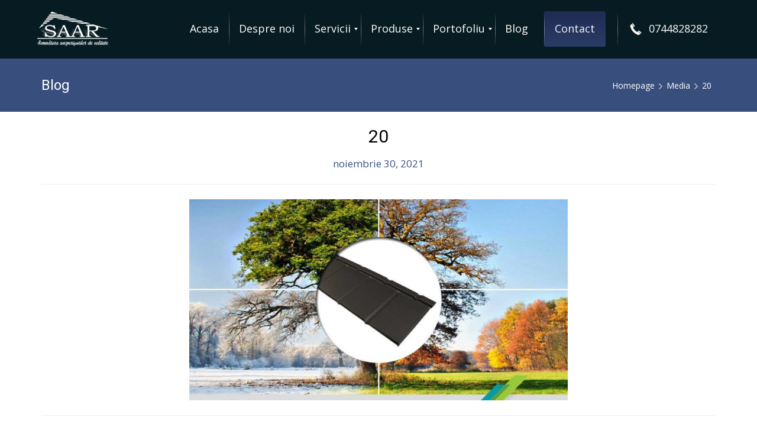

--- FILE ---
content_type: text/html; charset=UTF-8
request_url: https://tigla-metalica.com/tigla-metalica-novatik-acoperis-garantat-30-de-ani-2/attachment/20/
body_size: 16501
content:
<!DOCTYPE html>
<html dir="ltr" lang="ro-RO" prefix="og: https://ogp.me/ns#" class="js">
<head>
        <meta charset="UTF-8">
    <meta http-equiv="X-UA-Compatible" content="IE=edge">
    <meta name="viewport" content="width=device-width, initial-scale=1">
    <!-- The above 3 meta tags *must* come first in the head; any other head content must come *after* these tags -->

    <link rel="profile" href="http://gmpg.org/xfn/11">
    <link rel="pingback" href="https://tigla-metalica.com/xmlrpc.php">

    <title>20 | SAAR - Semnatura acoperisurilor de calitate</title>

		<!-- All in One SEO 4.9.2 - aioseo.com -->
	<meta name="robots" content="max-image-preview:large" />
	<meta name="author" content="constantin"/>
	<meta name="google-site-verification" content="cUgVvqpm40vhJHdHl0ZWskYdjhFN9ylB5pWVoDRek6E" />
	<link rel="canonical" href="https://tigla-metalica.com/tigla-metalica-novatik-acoperis-garantat-30-de-ani-2/attachment/20/" />
	<meta name="generator" content="All in One SEO (AIOSEO) 4.9.2" />
		<meta property="og:locale" content="ro_RO" />
		<meta property="og:site_name" content="SAAR - Semnatura acoperisurilor de calitate | Proiectare, montaj, renovare acoperisuri Prahova, Ilfov, Bucuresti" />
		<meta property="og:type" content="article" />
		<meta property="og:title" content="20 | SAAR - Semnatura acoperisurilor de calitate" />
		<meta property="og:url" content="https://tigla-metalica.com/tigla-metalica-novatik-acoperis-garantat-30-de-ani-2/attachment/20/" />
		<meta property="article:published_time" content="2021-11-30T18:26:53+00:00" />
		<meta property="article:modified_time" content="2021-11-30T18:26:53+00:00" />
		<meta name="twitter:card" content="summary" />
		<meta name="twitter:title" content="20 | SAAR - Semnatura acoperisurilor de calitate" />
		<script type="application/ld+json" class="aioseo-schema">
			{"@context":"https:\/\/schema.org","@graph":[{"@type":"BreadcrumbList","@id":"https:\/\/tigla-metalica.com\/tigla-metalica-novatik-acoperis-garantat-30-de-ani-2\/attachment\/20\/#breadcrumblist","itemListElement":[{"@type":"ListItem","@id":"https:\/\/tigla-metalica.com#listItem","position":1,"name":"Home","item":"https:\/\/tigla-metalica.com","nextItem":{"@type":"ListItem","@id":"https:\/\/tigla-metalica.com\/tigla-metalica-novatik-acoperis-garantat-30-de-ani-2\/attachment\/20\/#listItem","name":"20"}},{"@type":"ListItem","@id":"https:\/\/tigla-metalica.com\/tigla-metalica-novatik-acoperis-garantat-30-de-ani-2\/attachment\/20\/#listItem","position":2,"name":"20","previousItem":{"@type":"ListItem","@id":"https:\/\/tigla-metalica.com#listItem","name":"Home"}}]},{"@type":"ItemPage","@id":"https:\/\/tigla-metalica.com\/tigla-metalica-novatik-acoperis-garantat-30-de-ani-2\/attachment\/20\/#itempage","url":"https:\/\/tigla-metalica.com\/tigla-metalica-novatik-acoperis-garantat-30-de-ani-2\/attachment\/20\/","name":"20 | SAAR - Semnatura acoperisurilor de calitate","inLanguage":"ro-RO","isPartOf":{"@id":"https:\/\/tigla-metalica.com\/#website"},"breadcrumb":{"@id":"https:\/\/tigla-metalica.com\/tigla-metalica-novatik-acoperis-garantat-30-de-ani-2\/attachment\/20\/#breadcrumblist"},"author":{"@id":"https:\/\/tigla-metalica.com\/author\/constantin\/#author"},"creator":{"@id":"https:\/\/tigla-metalica.com\/author\/constantin\/#author"},"datePublished":"2021-11-30T18:26:53+03:00","dateModified":"2021-11-30T18:26:53+03:00"},{"@type":"Organization","@id":"https:\/\/tigla-metalica.com\/#organization","name":"SAAR - Semnatura acoperisurilor de calitate","description":"Proiectare, montaj, renovare acoperisuri Prahova, Ilfov, Bucuresti","url":"https:\/\/tigla-metalica.com\/"},{"@type":"Person","@id":"https:\/\/tigla-metalica.com\/author\/constantin\/#author","url":"https:\/\/tigla-metalica.com\/author\/constantin\/","name":"constantin","image":{"@type":"ImageObject","@id":"https:\/\/tigla-metalica.com\/tigla-metalica-novatik-acoperis-garantat-30-de-ani-2\/attachment\/20\/#authorImage","url":"https:\/\/secure.gravatar.com\/avatar\/fffa33f8398a4fa82fc49fffd4de380566c04f1608e8ca3f2bd96d7bafb23728?s=96&d=mm&r=g","width":96,"height":96,"caption":"constantin"}},{"@type":"WebSite","@id":"https:\/\/tigla-metalica.com\/#website","url":"https:\/\/tigla-metalica.com\/","name":"SAAR - Semnatura acoperisurilor de calitate","description":"Proiectare, montaj, renovare acoperisuri Prahova, Ilfov, Bucuresti","inLanguage":"ro-RO","publisher":{"@id":"https:\/\/tigla-metalica.com\/#organization"}}]}
		</script>
		<!-- All in One SEO -->

<link rel='dns-prefetch' href='//fonts.googleapis.com' />
<link rel='dns-prefetch' href='//www.googletagmanager.com' />
<link rel='preconnect' href='https://fonts.gstatic.com' crossorigin />
<link rel="alternate" type="application/rss+xml" title="SAAR - Semnatura acoperisurilor de calitate &raquo; Flux" href="https://tigla-metalica.com/feed/" />
<link rel="alternate" type="application/rss+xml" title="SAAR - Semnatura acoperisurilor de calitate &raquo; Flux comentarii" href="https://tigla-metalica.com/comments/feed/" />
<link rel="alternate" title="oEmbed (JSON)" type="application/json+oembed" href="https://tigla-metalica.com/wp-json/oembed/1.0/embed?url=https%3A%2F%2Ftigla-metalica.com%2Ftigla-metalica-novatik-acoperis-garantat-30-de-ani-2%2Fattachment%2F20%2F" />
<link rel="alternate" title="oEmbed (XML)" type="text/xml+oembed" href="https://tigla-metalica.com/wp-json/oembed/1.0/embed?url=https%3A%2F%2Ftigla-metalica.com%2Ftigla-metalica-novatik-acoperis-garantat-30-de-ani-2%2Fattachment%2F20%2F&#038;format=xml" />
<style id='wp-img-auto-sizes-contain-inline-css' type='text/css'>
img:is([sizes=auto i],[sizes^="auto," i]){contain-intrinsic-size:3000px 1500px}
/*# sourceURL=wp-img-auto-sizes-contain-inline-css */
</style>
<style id='wp-emoji-styles-inline-css' type='text/css'>

	img.wp-smiley, img.emoji {
		display: inline !important;
		border: none !important;
		box-shadow: none !important;
		height: 1em !important;
		width: 1em !important;
		margin: 0 0.07em !important;
		vertical-align: -0.1em !important;
		background: none !important;
		padding: 0 !important;
	}
/*# sourceURL=wp-emoji-styles-inline-css */
</style>
<style id='wp-block-library-inline-css' type='text/css'>
:root{--wp-block-synced-color:#7a00df;--wp-block-synced-color--rgb:122,0,223;--wp-bound-block-color:var(--wp-block-synced-color);--wp-editor-canvas-background:#ddd;--wp-admin-theme-color:#007cba;--wp-admin-theme-color--rgb:0,124,186;--wp-admin-theme-color-darker-10:#006ba1;--wp-admin-theme-color-darker-10--rgb:0,107,160.5;--wp-admin-theme-color-darker-20:#005a87;--wp-admin-theme-color-darker-20--rgb:0,90,135;--wp-admin-border-width-focus:2px}@media (min-resolution:192dpi){:root{--wp-admin-border-width-focus:1.5px}}.wp-element-button{cursor:pointer}:root .has-very-light-gray-background-color{background-color:#eee}:root .has-very-dark-gray-background-color{background-color:#313131}:root .has-very-light-gray-color{color:#eee}:root .has-very-dark-gray-color{color:#313131}:root .has-vivid-green-cyan-to-vivid-cyan-blue-gradient-background{background:linear-gradient(135deg,#00d084,#0693e3)}:root .has-purple-crush-gradient-background{background:linear-gradient(135deg,#34e2e4,#4721fb 50%,#ab1dfe)}:root .has-hazy-dawn-gradient-background{background:linear-gradient(135deg,#faaca8,#dad0ec)}:root .has-subdued-olive-gradient-background{background:linear-gradient(135deg,#fafae1,#67a671)}:root .has-atomic-cream-gradient-background{background:linear-gradient(135deg,#fdd79a,#004a59)}:root .has-nightshade-gradient-background{background:linear-gradient(135deg,#330968,#31cdcf)}:root .has-midnight-gradient-background{background:linear-gradient(135deg,#020381,#2874fc)}:root{--wp--preset--font-size--normal:16px;--wp--preset--font-size--huge:42px}.has-regular-font-size{font-size:1em}.has-larger-font-size{font-size:2.625em}.has-normal-font-size{font-size:var(--wp--preset--font-size--normal)}.has-huge-font-size{font-size:var(--wp--preset--font-size--huge)}.has-text-align-center{text-align:center}.has-text-align-left{text-align:left}.has-text-align-right{text-align:right}.has-fit-text{white-space:nowrap!important}#end-resizable-editor-section{display:none}.aligncenter{clear:both}.items-justified-left{justify-content:flex-start}.items-justified-center{justify-content:center}.items-justified-right{justify-content:flex-end}.items-justified-space-between{justify-content:space-between}.screen-reader-text{border:0;clip-path:inset(50%);height:1px;margin:-1px;overflow:hidden;padding:0;position:absolute;width:1px;word-wrap:normal!important}.screen-reader-text:focus{background-color:#ddd;clip-path:none;color:#444;display:block;font-size:1em;height:auto;left:5px;line-height:normal;padding:15px 23px 14px;text-decoration:none;top:5px;width:auto;z-index:100000}html :where(.has-border-color){border-style:solid}html :where([style*=border-top-color]){border-top-style:solid}html :where([style*=border-right-color]){border-right-style:solid}html :where([style*=border-bottom-color]){border-bottom-style:solid}html :where([style*=border-left-color]){border-left-style:solid}html :where([style*=border-width]){border-style:solid}html :where([style*=border-top-width]){border-top-style:solid}html :where([style*=border-right-width]){border-right-style:solid}html :where([style*=border-bottom-width]){border-bottom-style:solid}html :where([style*=border-left-width]){border-left-style:solid}html :where(img[class*=wp-image-]){height:auto;max-width:100%}:where(figure){margin:0 0 1em}html :where(.is-position-sticky){--wp-admin--admin-bar--position-offset:var(--wp-admin--admin-bar--height,0px)}@media screen and (max-width:600px){html :where(.is-position-sticky){--wp-admin--admin-bar--position-offset:0px}}

/*# sourceURL=wp-block-library-inline-css */
</style><style id='global-styles-inline-css' type='text/css'>
:root{--wp--preset--aspect-ratio--square: 1;--wp--preset--aspect-ratio--4-3: 4/3;--wp--preset--aspect-ratio--3-4: 3/4;--wp--preset--aspect-ratio--3-2: 3/2;--wp--preset--aspect-ratio--2-3: 2/3;--wp--preset--aspect-ratio--16-9: 16/9;--wp--preset--aspect-ratio--9-16: 9/16;--wp--preset--color--black: #000000;--wp--preset--color--cyan-bluish-gray: #abb8c3;--wp--preset--color--white: #ffffff;--wp--preset--color--pale-pink: #f78da7;--wp--preset--color--vivid-red: #cf2e2e;--wp--preset--color--luminous-vivid-orange: #ff6900;--wp--preset--color--luminous-vivid-amber: #fcb900;--wp--preset--color--light-green-cyan: #7bdcb5;--wp--preset--color--vivid-green-cyan: #00d084;--wp--preset--color--pale-cyan-blue: #8ed1fc;--wp--preset--color--vivid-cyan-blue: #0693e3;--wp--preset--color--vivid-purple: #9b51e0;--wp--preset--gradient--vivid-cyan-blue-to-vivid-purple: linear-gradient(135deg,rgb(6,147,227) 0%,rgb(155,81,224) 100%);--wp--preset--gradient--light-green-cyan-to-vivid-green-cyan: linear-gradient(135deg,rgb(122,220,180) 0%,rgb(0,208,130) 100%);--wp--preset--gradient--luminous-vivid-amber-to-luminous-vivid-orange: linear-gradient(135deg,rgb(252,185,0) 0%,rgb(255,105,0) 100%);--wp--preset--gradient--luminous-vivid-orange-to-vivid-red: linear-gradient(135deg,rgb(255,105,0) 0%,rgb(207,46,46) 100%);--wp--preset--gradient--very-light-gray-to-cyan-bluish-gray: linear-gradient(135deg,rgb(238,238,238) 0%,rgb(169,184,195) 100%);--wp--preset--gradient--cool-to-warm-spectrum: linear-gradient(135deg,rgb(74,234,220) 0%,rgb(151,120,209) 20%,rgb(207,42,186) 40%,rgb(238,44,130) 60%,rgb(251,105,98) 80%,rgb(254,248,76) 100%);--wp--preset--gradient--blush-light-purple: linear-gradient(135deg,rgb(255,206,236) 0%,rgb(152,150,240) 100%);--wp--preset--gradient--blush-bordeaux: linear-gradient(135deg,rgb(254,205,165) 0%,rgb(254,45,45) 50%,rgb(107,0,62) 100%);--wp--preset--gradient--luminous-dusk: linear-gradient(135deg,rgb(255,203,112) 0%,rgb(199,81,192) 50%,rgb(65,88,208) 100%);--wp--preset--gradient--pale-ocean: linear-gradient(135deg,rgb(255,245,203) 0%,rgb(182,227,212) 50%,rgb(51,167,181) 100%);--wp--preset--gradient--electric-grass: linear-gradient(135deg,rgb(202,248,128) 0%,rgb(113,206,126) 100%);--wp--preset--gradient--midnight: linear-gradient(135deg,rgb(2,3,129) 0%,rgb(40,116,252) 100%);--wp--preset--font-size--small: 13px;--wp--preset--font-size--medium: 20px;--wp--preset--font-size--large: 36px;--wp--preset--font-size--x-large: 42px;--wp--preset--spacing--20: 0.44rem;--wp--preset--spacing--30: 0.67rem;--wp--preset--spacing--40: 1rem;--wp--preset--spacing--50: 1.5rem;--wp--preset--spacing--60: 2.25rem;--wp--preset--spacing--70: 3.38rem;--wp--preset--spacing--80: 5.06rem;--wp--preset--shadow--natural: 6px 6px 9px rgba(0, 0, 0, 0.2);--wp--preset--shadow--deep: 12px 12px 50px rgba(0, 0, 0, 0.4);--wp--preset--shadow--sharp: 6px 6px 0px rgba(0, 0, 0, 0.2);--wp--preset--shadow--outlined: 6px 6px 0px -3px rgb(255, 255, 255), 6px 6px rgb(0, 0, 0);--wp--preset--shadow--crisp: 6px 6px 0px rgb(0, 0, 0);}:where(.is-layout-flex){gap: 0.5em;}:where(.is-layout-grid){gap: 0.5em;}body .is-layout-flex{display: flex;}.is-layout-flex{flex-wrap: wrap;align-items: center;}.is-layout-flex > :is(*, div){margin: 0;}body .is-layout-grid{display: grid;}.is-layout-grid > :is(*, div){margin: 0;}:where(.wp-block-columns.is-layout-flex){gap: 2em;}:where(.wp-block-columns.is-layout-grid){gap: 2em;}:where(.wp-block-post-template.is-layout-flex){gap: 1.25em;}:where(.wp-block-post-template.is-layout-grid){gap: 1.25em;}.has-black-color{color: var(--wp--preset--color--black) !important;}.has-cyan-bluish-gray-color{color: var(--wp--preset--color--cyan-bluish-gray) !important;}.has-white-color{color: var(--wp--preset--color--white) !important;}.has-pale-pink-color{color: var(--wp--preset--color--pale-pink) !important;}.has-vivid-red-color{color: var(--wp--preset--color--vivid-red) !important;}.has-luminous-vivid-orange-color{color: var(--wp--preset--color--luminous-vivid-orange) !important;}.has-luminous-vivid-amber-color{color: var(--wp--preset--color--luminous-vivid-amber) !important;}.has-light-green-cyan-color{color: var(--wp--preset--color--light-green-cyan) !important;}.has-vivid-green-cyan-color{color: var(--wp--preset--color--vivid-green-cyan) !important;}.has-pale-cyan-blue-color{color: var(--wp--preset--color--pale-cyan-blue) !important;}.has-vivid-cyan-blue-color{color: var(--wp--preset--color--vivid-cyan-blue) !important;}.has-vivid-purple-color{color: var(--wp--preset--color--vivid-purple) !important;}.has-black-background-color{background-color: var(--wp--preset--color--black) !important;}.has-cyan-bluish-gray-background-color{background-color: var(--wp--preset--color--cyan-bluish-gray) !important;}.has-white-background-color{background-color: var(--wp--preset--color--white) !important;}.has-pale-pink-background-color{background-color: var(--wp--preset--color--pale-pink) !important;}.has-vivid-red-background-color{background-color: var(--wp--preset--color--vivid-red) !important;}.has-luminous-vivid-orange-background-color{background-color: var(--wp--preset--color--luminous-vivid-orange) !important;}.has-luminous-vivid-amber-background-color{background-color: var(--wp--preset--color--luminous-vivid-amber) !important;}.has-light-green-cyan-background-color{background-color: var(--wp--preset--color--light-green-cyan) !important;}.has-vivid-green-cyan-background-color{background-color: var(--wp--preset--color--vivid-green-cyan) !important;}.has-pale-cyan-blue-background-color{background-color: var(--wp--preset--color--pale-cyan-blue) !important;}.has-vivid-cyan-blue-background-color{background-color: var(--wp--preset--color--vivid-cyan-blue) !important;}.has-vivid-purple-background-color{background-color: var(--wp--preset--color--vivid-purple) !important;}.has-black-border-color{border-color: var(--wp--preset--color--black) !important;}.has-cyan-bluish-gray-border-color{border-color: var(--wp--preset--color--cyan-bluish-gray) !important;}.has-white-border-color{border-color: var(--wp--preset--color--white) !important;}.has-pale-pink-border-color{border-color: var(--wp--preset--color--pale-pink) !important;}.has-vivid-red-border-color{border-color: var(--wp--preset--color--vivid-red) !important;}.has-luminous-vivid-orange-border-color{border-color: var(--wp--preset--color--luminous-vivid-orange) !important;}.has-luminous-vivid-amber-border-color{border-color: var(--wp--preset--color--luminous-vivid-amber) !important;}.has-light-green-cyan-border-color{border-color: var(--wp--preset--color--light-green-cyan) !important;}.has-vivid-green-cyan-border-color{border-color: var(--wp--preset--color--vivid-green-cyan) !important;}.has-pale-cyan-blue-border-color{border-color: var(--wp--preset--color--pale-cyan-blue) !important;}.has-vivid-cyan-blue-border-color{border-color: var(--wp--preset--color--vivid-cyan-blue) !important;}.has-vivid-purple-border-color{border-color: var(--wp--preset--color--vivid-purple) !important;}.has-vivid-cyan-blue-to-vivid-purple-gradient-background{background: var(--wp--preset--gradient--vivid-cyan-blue-to-vivid-purple) !important;}.has-light-green-cyan-to-vivid-green-cyan-gradient-background{background: var(--wp--preset--gradient--light-green-cyan-to-vivid-green-cyan) !important;}.has-luminous-vivid-amber-to-luminous-vivid-orange-gradient-background{background: var(--wp--preset--gradient--luminous-vivid-amber-to-luminous-vivid-orange) !important;}.has-luminous-vivid-orange-to-vivid-red-gradient-background{background: var(--wp--preset--gradient--luminous-vivid-orange-to-vivid-red) !important;}.has-very-light-gray-to-cyan-bluish-gray-gradient-background{background: var(--wp--preset--gradient--very-light-gray-to-cyan-bluish-gray) !important;}.has-cool-to-warm-spectrum-gradient-background{background: var(--wp--preset--gradient--cool-to-warm-spectrum) !important;}.has-blush-light-purple-gradient-background{background: var(--wp--preset--gradient--blush-light-purple) !important;}.has-blush-bordeaux-gradient-background{background: var(--wp--preset--gradient--blush-bordeaux) !important;}.has-luminous-dusk-gradient-background{background: var(--wp--preset--gradient--luminous-dusk) !important;}.has-pale-ocean-gradient-background{background: var(--wp--preset--gradient--pale-ocean) !important;}.has-electric-grass-gradient-background{background: var(--wp--preset--gradient--electric-grass) !important;}.has-midnight-gradient-background{background: var(--wp--preset--gradient--midnight) !important;}.has-small-font-size{font-size: var(--wp--preset--font-size--small) !important;}.has-medium-font-size{font-size: var(--wp--preset--font-size--medium) !important;}.has-large-font-size{font-size: var(--wp--preset--font-size--large) !important;}.has-x-large-font-size{font-size: var(--wp--preset--font-size--x-large) !important;}
/*# sourceURL=global-styles-inline-css */
</style>

<style id='classic-theme-styles-inline-css' type='text/css'>
/*! This file is auto-generated */
.wp-block-button__link{color:#fff;background-color:#32373c;border-radius:9999px;box-shadow:none;text-decoration:none;padding:calc(.667em + 2px) calc(1.333em + 2px);font-size:1.125em}.wp-block-file__button{background:#32373c;color:#fff;text-decoration:none}
/*# sourceURL=/wp-includes/css/classic-themes.min.css */
</style>
<link rel='stylesheet' id='rs-plugin-settings-css' href='https://tigla-metalica.com/wp-content/plugins/revslider/public/assets/css/rs6.css?ver=6.1.8' type='text/css' media='all' />
<style id='rs-plugin-settings-inline-css' type='text/css'>
#rs-demo-id {}
/*# sourceURL=rs-plugin-settings-inline-css */
</style>
<link rel='stylesheet' id='bootstrap-css' href='https://tigla-metalica.com/wp-content/themes/leadinjection/bower_components/bootstrap/dist/css/bootstrap.min.css?ver=6.9' type='text/css' media='all' />
<link rel='stylesheet' id='fontawesome-css' href='https://tigla-metalica.com/wp-content/themes/leadinjection/bower_components/fontawesome/css/font-awesome.min.css?ver=6.9' type='text/css' media='all' />
<link rel='stylesheet' id='animate-css' href='https://tigla-metalica.com/wp-content/themes/leadinjection/bower_components/animate.css/animate.min.css?ver=6.9' type='text/css' media='all' />
<link rel='stylesheet' id='magnific-popup-css' href='https://tigla-metalica.com/wp-content/themes/leadinjection/bower_components/magnific-popup/dist/magnific-popup.css?ver=6.9' type='text/css' media='all' />
<link rel='stylesheet' id='leadinjection-style-css' href='https://tigla-metalica.com/wp-content/themes/leadinjection/style.css?ver=6.9' type='text/css' media='all' />
<link rel='stylesheet' id='mm_icomoon-css' href='https://tigla-metalica.com/wp-content/plugins/mega_main_menu/framework/src/css/icomoon.css?ver=2.2.0' type='text/css' media='all' />
<link rel='stylesheet' id='mmm_mega_main_menu-css' href='https://tigla-metalica.com/wp-content/plugins/mega_main_menu/src/css/cache.skin.css?ver=1636975869' type='text/css' media='all' />
<link rel="preload" as="style" href="https://fonts.googleapis.com/css?family=Roboto:100,300,400,500,700,900,100italic,300italic,400italic,500italic,700italic,900italic%7COpen%20Sans:300,400,500,600,700,800,300italic,400italic,500italic,600italic,700italic,800italic&#038;display=swap&#038;ver=6.9" /><link rel="stylesheet" href="https://fonts.googleapis.com/css?family=Roboto:100,300,400,500,700,900,100italic,300italic,400italic,500italic,700italic,900italic%7COpen%20Sans:300,400,500,600,700,800,300italic,400italic,500italic,600italic,700italic,800italic&#038;display=swap&#038;ver=6.9" media="print" onload="this.media='all'"><noscript><link rel="stylesheet" href="https://fonts.googleapis.com/css?family=Roboto:100,300,400,500,700,900,100italic,300italic,400italic,500italic,700italic,900italic%7COpen%20Sans:300,400,500,600,700,800,300italic,400italic,500italic,600italic,700italic,800italic&#038;display=swap&#038;ver=6.9" /></noscript><script type="text/javascript" src="https://tigla-metalica.com/wp-includes/js/jquery/jquery.min.js?ver=3.7.1" id="jquery-core-js"></script>
<script type="text/javascript" src="https://tigla-metalica.com/wp-includes/js/jquery/jquery-migrate.min.js?ver=3.4.1" id="jquery-migrate-js"></script>
<script type="text/javascript" src="https://tigla-metalica.com/wp-content/plugins/revslider/public/assets/js/revolution.tools.min.js?ver=6.0" id="tp-tools-js"></script>
<script type="text/javascript" src="https://tigla-metalica.com/wp-content/plugins/revslider/public/assets/js/rs6.min.js?ver=6.1.8" id="revmin-js"></script>
<script type="text/javascript" src="https://tigla-metalica.com/wp-content/themes/leadinjection/bower_components/waypoints/lib/jquery.waypoints.min.js?ver=6.9" id="waypoints-js"></script>
<link rel="https://api.w.org/" href="https://tigla-metalica.com/wp-json/" /><link rel="alternate" title="JSON" type="application/json" href="https://tigla-metalica.com/wp-json/wp/v2/media/1941" /><link rel="EditURI" type="application/rsd+xml" title="RSD" href="https://tigla-metalica.com/xmlrpc.php?rsd" />
<meta name="generator" content="WordPress 6.9" />
<link rel='shortlink' href='https://tigla-metalica.com/?p=1941' />
<meta name="generator" content="Redux 4.5.9" /><meta name="generator" content="Site Kit by Google 1.168.0" /><!-- Global site tag (gtag.js) - Google Analytics -->
<script async src="https://www.googletagmanager.com/gtag/js?id=G-ED4XCRKCM7"></script>
<script>
  window.dataLayer = window.dataLayer || [];
  function gtag(){dataLayer.push(arguments);}
  gtag('js', new Date());

  gtag('config', 'G-ED4XCRKCM7');
</script><meta name="generator" content="Powered by WPBakery Page Builder - drag and drop page builder for WordPress."/>
<meta name="generator" content="Powered by Slider Revolution 6.1.8 - responsive, Mobile-Friendly Slider Plugin for WordPress with comfortable drag and drop interface." />
<script type="text/javascript">function setREVStartSize(e){			
			try {								
				var pw = document.getElementById(e.c).parentNode.offsetWidth,
					newh;
				pw = pw===0 || isNaN(pw) ? window.innerWidth : pw;
				e.tabw = e.tabw===undefined ? 0 : parseInt(e.tabw);
				e.thumbw = e.thumbw===undefined ? 0 : parseInt(e.thumbw);
				e.tabh = e.tabh===undefined ? 0 : parseInt(e.tabh);
				e.thumbh = e.thumbh===undefined ? 0 : parseInt(e.thumbh);
				e.tabhide = e.tabhide===undefined ? 0 : parseInt(e.tabhide);
				e.thumbhide = e.thumbhide===undefined ? 0 : parseInt(e.thumbhide);
				e.mh = e.mh===undefined || e.mh=="" || e.mh==="auto" ? 0 : parseInt(e.mh,0);		
				if(e.layout==="fullscreen" || e.l==="fullscreen") 						
					newh = Math.max(e.mh,window.innerHeight);				
				else{					
					e.gw = Array.isArray(e.gw) ? e.gw : [e.gw];
					for (var i in e.rl) if (e.gw[i]===undefined || e.gw[i]===0) e.gw[i] = e.gw[i-1];					
					e.gh = e.el===undefined || e.el==="" || (Array.isArray(e.el) && e.el.length==0)? e.gh : e.el;
					e.gh = Array.isArray(e.gh) ? e.gh : [e.gh];
					for (var i in e.rl) if (e.gh[i]===undefined || e.gh[i]===0) e.gh[i] = e.gh[i-1];
										
					var nl = new Array(e.rl.length),
						ix = 0,						
						sl;					
					e.tabw = e.tabhide>=pw ? 0 : e.tabw;
					e.thumbw = e.thumbhide>=pw ? 0 : e.thumbw;
					e.tabh = e.tabhide>=pw ? 0 : e.tabh;
					e.thumbh = e.thumbhide>=pw ? 0 : e.thumbh;					
					for (var i in e.rl) nl[i] = e.rl[i]<window.innerWidth ? 0 : e.rl[i];
					sl = nl[0];									
					for (var i in nl) if (sl>nl[i] && nl[i]>0) { sl = nl[i]; ix=i;}															
					var m = pw>(e.gw[ix]+e.tabw+e.thumbw) ? 1 : (pw-(e.tabw+e.thumbw)) / (e.gw[ix]);					

					newh =  (e.type==="carousel" && e.justify==="true" ? e.gh[ix] : (e.gh[ix] * m)) + (e.tabh + e.thumbh);
				}			
				
				if(window.rs_init_css===undefined) window.rs_init_css = document.head.appendChild(document.createElement("style"));					
				document.getElementById(e.c).height = newh;
				window.rs_init_css.innerHTML += "#"+e.c+"_wrapper { height: "+newh+"px }";				
			} catch(e){
				console.log("Failure at Presize of Slider:" + e)
			}					   
		  };</script>
		<style type="text/css" id="wp-custom-css">
			/* Header */
.li-header.header-style-1 .navbar {
	min-height: 0px;
}
.navbar {
	border-bottom: none;
}

.logo-container img {
	margin-bottom: 5px;
}

.li-topbar .contact-info a {
	font-size: 18px;
}





.li-side-icon-text.left .li-side-icon-text-title{
	font-size: 160%;
	margin-bottom: 0px;
}
.li-side-icon-text .li-side-icon-text-content{
	padding-top: 0px;
}

/* Pop-up form css*/
@media only screen and (min-width: 700px) {
#liModal-445 {
	margin: 6vh auto;
}
}
.li-modal .modal-dialog .modal-content {
	overflow: hidden;
	border-radius: 10px;
}

@media only screen and (max-width: 700px) {
	#slide-in-mobil {
		display: none;
	}
}

#very-special-field {
	height: 5rem !important;
}


/* Contact-formular */

.wpcf7-form textarea{ 
    height:150px !important;
}
.btn-blue {
	background: #293963;
}
.btn-blue:hover {
	background: #1f2c53;
}

/*---Drag and Drop Multiple File Upload---*/
.codedropz-upload-handler {
	background: rgba(255, 255, 255, 0.2);
}
.codedropz-upload-inner {
	color: white;
}
.codedropz-upload-inner h3 {
	color: white;
}
.dnd-upload-counter {
	color: white;
}
.cd-upload-btn {
  color: black;
}


/* scroll up button */

.scroll-up-btn:hover {
	background-color: #384f7d !important;
}

 




/* Footer */
.widget:first-of-type h2 {
	color: #384f7d;
}

.widget ul li:before {
	color: #384f7d;
}
.widget ul li:after {
	color: #384f7d;
}






/* Fade-in effect */
.fade-in.one {
  -webkit-animation-delay: 0.1s;
  -moz-animation-delay: 0.1s;
  animation-delay: 0.1s;
}

.fade-in.two {
  -webkit-animation-delay: .3s;
  -moz-animation-delay: .3s;
  animation-delay: .3s;
}

.fade-in.three {
  -webkit-animation-delay: .6s;
  -moz-animation-delay: .6s;
  animation-delay: .6s;
}
.fade-in.four {
  -webkit-animation-delay: .9s;
  -moz-animation-delay: .9s;
  animation-delay: .9s;
}

a[href^="tel"] {
    color: white;
    text-decoration: none;
}

/* tack så mycket animation */
.checkmark__circle {
  stroke-dasharray: 166;
  stroke-dashoffset: 166;
  stroke-width: 2;
  stroke-miterlimit: 10;
  stroke: #7ac142;
  fill: none;
  animation: stroke 0.8s cubic-bezier(0.65, 0, 0.45, 1) forwards;
  animation-delay: 1s;
}

.checkmark {
  width: 86px;
  height: 86px;
  border-radius: 50%;
  display: block;
  stroke-width: 4;
  stroke: #fff;
  stroke-miterlimit: 10;
  margin: 3% auto;
  box-shadow: inset 0px 0px 0px #7ac142;
  animation: fill .5s ease-in-out .4s forwards, scale .3s ease-in-out .9s both;
  animation-delay: 1s;
}

.checkmark__check {
  transform-origin: 60% 60%;
  stroke-dasharray: 48;
  stroke-dashoffset: 48;
  animation: stroke 0.4s cubic-bezier(0.65, 0, 0.45, 1) 0.8s forwards;
  animation-delay: 1s;
}

@keyframes stroke {
  100% {
    stroke-dashoffset: 0;
  }
}
@keyframes scale {
  0%, 100% {
    transform: none;
  }
  60% {
    transform: scale3d(1.1, 1.1, 1);
  }
}
@keyframes fill {
  100% {
    box-shadow: inset 0px 0px 0px 50px #7ac142;
  }
}


/* Masonry grid “read more” button color */
.vc_btn3.vc_btn3-color-juicy-pink, .vc_btn3.vc_btn3-color-juicy-pink.vc_btn3-style-flat {
background-color: black;
border-radius: 1px;
}
.vc_btn3.vc_btn3-color-juicy-pink:hover, .vc_btn3.vc_btn3-color-juicy-pink.vc_btn3-style-flat:hover {
background-color: #d9ccb9;
}		</style>
		<style id="rdx_option-dynamic-css" title="dynamic-css" class="redux-options-output">h1,h2,h3,h4,h5,h6{font-family:Roboto;font-weight:400;font-style:normal;}body{font-family:"Open Sans";line-height:28px;font-weight:normal;font-style:normal;color:#000000;font-size:17px;}a,.li-heading,.feature-icon-text .feature-icon-text-icon.underline,.li-footer h1, .li-footer h2, .li-footer h3, .li-footer h4, .li-footer h5, .li-footer h6,.widget ul li a:after,.widget ul li:after,.widget_recent_comments ul li:before,.widget_recent_comments ul li a,.pagination .page-numbers,#wp-calendar caption,.comments-area h2,.search-result-title span,.header-nav .navbar ul li .dropdown-menu li a:after,.header-nav .navbar ul  a:hover,.header-nav .navbar ul li.open a,.header-nav .navbar ul li.active a:hover,.header-nav .navbar ul li.open a:focus,.navbar-default .navbar-nav>li>a:focus,.navbar-default .navbar-nav>li>a:hover,.li-rating-slider .stars,.li-rating-slider .author,.li-countdown,.pricing-table .pricing-table-col .pricing-table-price,.error-404 h3,.li-review-block .review-block-author-source,.person-profile .person-profile-content .person-profile-name,.person-profile .person-profile-social-links li a:hover,.li-person-profile-small .profile-social-links li a:hover,.li-person-profile-small .profile-name,.feature-icon-text .feature-icon-text-icon,.li-side-icon-text .li-side-icon-text-icon,.li-icon-list li i, .li-icon-list li span,.li-icon-list .list-item-icon,.li-icon-text-box .li-icon-text-box-inner .li-icon-text-box-title,.li-icon-text-box .li-icon-text-box-inner .li-icon-text-box-icon,.li-icon .li-icon-sign.icon-default,.li-icon .li-icon-sign.big:hover.big,.li-icon .li-icon-sign.icon-default:hover.round,.li-icon .li-icon-sign.icon-default:hover.square,.li-icon .li-icon-sign.icon-default.outline,.li-icon .li-icon-sign.icon-default.round.outline,.li-icon .li-icon-sign.icon-default.square.outline,.li-icon .li-icon-sign.icon-white:hover.round.outline a{color:#384F7D;}.widget_search .search-submit,.pagination .page-numbers.current,.navbar-default .navbar-toggle .icon-bar,.pagination .page-numbers:hover,.widget_tag_cloud .tagcloud a:hover,.search .search-submit,.header-nav .navbar ul li .dropdown-menu li a:hover,.image-testimonial-slider .image-testimonial-slider-slides,.li-image figure,.page-title,.error-404 .search-submit,.location-map .location-map-address .location-map-address-box,.person-profile .person-profile-social-links li a,.li-accordion .panel-heading,.li-accordion-bullets-round .panel-heading,.scroll-up-btn:hover,.label-default,.pricing-table .pricing-table-col.highlight,.li-icon .li-icon-sign.icon-default.round,.li-icon .li-icon-sign.icon-default.square,.li-icon .li-icon-sign.icon-default:hover.round.outline,.li-icon .li-icon-sign.icon-default:hover.square.outline,.li-side-icon-text .li-side-icon-text-icon_round,.post .post-quote,.post .post-audio,.post .post-link{background-color:#384F7D;}.author-post .author-img img,.comments-area .comment-author img,.js div#preloader .loader,.search-result-title,.feature-icon-text .feature-icon-text-icon.underline,.header-nav .navbar ul li .dropdown-menu,.image-testimonial-slider .image-testimonial-slider-indicators li.active,.image-testimonial-slider .image-testimonial-slider-arrow,.image-testimonial-slider.outline .image-testimonial-slider-slides,.image-testimonial-slider.outline .image-testimonial-slider-arrow,.li-countdown.box .li-countdown-block,.li-countdown.line .li-countdown-block .li-countdown-counter,.li-countdown.round .li-countdown-bloc,.error-404 .container,.location-map #location-map-gmap,.person-profile .person-profile-social-links li a:hover,.li-person-profile-small .profile-social-links li a:hover,.widget_search .search-field:focus,.li-accordion .panel-heading,.li-accordion .panel,blockquote,.wpcf7-defaults:focus, .wpcf7-text:focus, .wpcf7-date:focus, .wpcf7-number:focus, .wpcf7-textarea:focus, .wpcf7-select:focus, .wpcf7-quiz:focus,.li-side-icon-text .li-side-icon-text-icon_outline,.li-icon-text-box,.li-icon .li-icon-sign.icon-default.underline,.li-icon .li-icon-sign.icon-default:hover.round,.li-icon .li-icon-sign.icon-default:hover.square,.li-icon .li-icon-sign.icon-default.outline,.li-icon .li-icon-sign.icon-default.round.outline,.li-icon .li-icon-sign.icon-default:hover.round.outline,.li-icon .li-icon-sign.icon-default.square.outline,.li-icon .li-icon-sign.icon-default:hover.square.outline{border-color:#384F7D;}a,.feature-icon-text-title a{color:#384f7d;}a:hover,.feature-icon-text-title a:hover{color:#7c7c7c;}body,.js div#preloader{background-color:#eeeeee;}.page-container{background-color:#ffffff;}.page-title h1,.page-title .breadcrumbs,.page-title .breadcrumbs li a{color:#FFFFFF;}.footer-widget-bar a, footer .widget ul li a{color:#071c22;}.footer-widget-bar a:hover, footer .widget ul li a:hover{color:#f9f9f9;}.li-footer .footer-copyright{background-color:#071c22;}.li-footer .footer-copyright{color:#f7f7f7;}.li-mobile-contact-bar .li-mobile-contact-bar-button{background-color:#384f7d;}.li-mobile-contact-bar .li-mobile-contact-bar-button a{color:#ffffff;}</style><noscript><style> .wpb_animate_when_almost_visible { opacity: 1; }</style></noscript>
    
                    <link rel="shortcut icon" href="https://tigla-metalica.com/wp-content/uploads/2021/11/68008-200.png"/>
        
    
    <!--[if lt IE 9]><script src="https://tigla-metalica.com/wp-content/themes/leadinjection/bower_components/html5shiv/dist/html5shiv.min.js"></script><script src="https://tigla-metalica.com/wp-content/themes/leadinjection/bower_components/respond/dest/respond.min.js"></script><![endif]-->

    
<link rel='stylesheet' id='joinchat-css' href='https://tigla-metalica.com/wp-content/plugins/creame-whatsapp-me/public/css/joinchat.min.css?ver=6.0.8' type='text/css' media='all' />
<style id='joinchat-inline-css' type='text/css'>
.joinchat{--ch:142;--cs:70%;--cl:49%;--bw:1}
/*# sourceURL=joinchat-inline-css */
</style>
</head>

<body class="attachment wp-singular attachment-template-default single single-attachment postid-1941 attachmentid-1941 attachment-jpeg wp-theme-leadinjection mmm mega_main_menu-2-2-0 group-blog wpb-js-composer js-comp-ver-6.1 vc_responsive">
    <div id="preloader">
        <div class="loader">Loading...</div>
    </div>


<div id="li-page-top" class="page-container fluid">

    
<!-- start header nav -->

    <div class="li-header header-style-1 show">


        

        <nav class="navbar">
            
                
<!-- begin "mega_main_menu" -->
<div id="primary" class="mega_main_menu primary primary_style-flat icons-left first-lvl-align-right first-lvl-separator-smooth direction-horizontal fullwidth-disable pushing_content-disable mobile_minimized-enable dropdowns_trigger-hover dropdowns_animation-anim_2 no-search no-woo_cart no-buddypress responsive-enable coercive_styles-disable indefinite_location_mode-disable language_direction-ltr version-2-2-0 logo-desktop logo-sticky logo-mobile mega_main">
	<div class="menu_holder">
	<div class="mmm_fullwidth_container"></div><!-- class="fullwidth_container" -->
		<div class="menu_inner" role="navigation">
			<span class="nav_logo">
				<a class="logo_link" href="https://tigla-metalica.com" title="SAAR - Semnatura acoperisurilor de calitate">
					<img src="https://tigla-metalica.com/wp-content/uploads/2021/10/logo-roof2-mic2.png" alt="SAAR - Semnatura acoperisurilor de calitate" />
				</a>
				<span class="mobile_toggle" data-target="#main_ul-primary" aria-expanded="false" aria-controls="main_ul-primary">
					<span class="mobile_button">
						MENIU &nbsp;
						<span class="symbol_menu">&equiv;</span>
						<span class="symbol_cross">&#x2573;</span>
					</span><!-- class="mobile_button" -->
				</span><!-- /class="mobile_toggle" -->
			</span><!-- /class="nav_logo" -->
				<ul id="main_ul-primary" class="mega_main_menu_ul" role="menubar" aria-label="MENIU">
<li id="menu-item-108" class="menu-item menu-item-type-post_type menu-item-object-page menu-item-home menu-item-108 default_dropdown default_style drop_to_right submenu_default_width columns1">
	<a href="https://tigla-metalica.com/" class="item_link  disable_icon" role="menuitem" tabindex="0">
		<i class=""></i> 
		<span class="link_content">
			<span class="link_text">
				Acasa
			</span><!-- /.link_text -->
		</span><!-- /.link_content -->
	</a><!-- /.item_link -->
</li>
<li id="menu-item-195" class="menu-item menu-item-type-post_type menu-item-object-page menu-item-195 default_dropdown default_style drop_to_right submenu_default_width columns1">
	<a href="https://tigla-metalica.com/despre-noi/" class="item_link  disable_icon" role="menuitem" tabindex="0">
		<i class=""></i> 
		<span class="link_content">
			<span class="link_text">
				Despre noi
			</span><!-- /.link_text -->
		</span><!-- /.link_content -->
	</a><!-- /.item_link -->
</li>
<li id="menu-item-53" class="menu-item menu-item-type-custom menu-item-object-custom menu-item-53 default_dropdown default_style drop_to_right submenu_default_width columns1">
	<a href="#" class="item_link  disable_icon" aria-haspopup="true" aria-expanded="false" role="menuitem" tabindex="0">
		<i class=""></i> 
		<span class="link_content">
			<span class="link_text">
				Servicii
			</span><!-- /.link_text -->
		</span><!-- /.link_content -->
	</a><!-- /.item_link -->
	<ul class="mega_dropdown" aria-expanded="false" aria-hidden="true" role="menu" aria-label="Servicii">
	<li id="menu-item-199" class="menu-item menu-item-type-post_type menu-item-object-page menu-item-199 default_dropdown default_style drop_to_right submenu_default_width columns1">
		<a href="https://tigla-metalica.com/servicii-de-proiectare-si-consiliere/" class="item_link  disable_icon" role="menuitem" tabindex="0">
			<i class=""></i> 
			<span class="link_content">
				<span class="link_text">
					Servicii de proiectare si consiliere
				</span><!-- /.link_text -->
			</span><!-- /.link_content -->
		</a><!-- /.item_link -->
	</li>
	<li id="menu-item-198" class="menu-item menu-item-type-post_type menu-item-object-page menu-item-198 default_dropdown default_style drop_to_right submenu_default_width columns1">
		<a href="https://tigla-metalica.com/servicii-de-montaj-tigla-metalica/" class="item_link  disable_icon" role="menuitem" tabindex="0">
			<i class=""></i> 
			<span class="link_content">
				<span class="link_text">
					Servicii de montaj tigla metalica
				</span><!-- /.link_text -->
			</span><!-- /.link_content -->
		</a><!-- /.item_link -->
	</li>
	<li id="menu-item-196" class="menu-item menu-item-type-post_type menu-item-object-page menu-item-196 default_dropdown default_style drop_to_right submenu_default_width columns1">
		<a href="https://tigla-metalica.com/servicii-de-izolatii-si-termoizolatii/" class="item_link  disable_icon" role="menuitem" tabindex="0">
			<i class=""></i> 
			<span class="link_content">
				<span class="link_text">
					Servicii de izolatii si termoizolatii
				</span><!-- /.link_text -->
			</span><!-- /.link_content -->
		</a><!-- /.item_link -->
	</li>
	<li id="menu-item-197" class="menu-item menu-item-type-post_type menu-item-object-page menu-item-197 default_dropdown default_style drop_to_right submenu_default_width columns1">
		<a href="https://tigla-metalica.com/servicii-de-renovare-sistem-complet-acoperis/" class="item_link  disable_icon" role="menuitem" tabindex="0">
			<i class=""></i> 
			<span class="link_content">
				<span class="link_text">
					Servicii de renovare sistem complet acoperis
				</span><!-- /.link_text -->
			</span><!-- /.link_content -->
		</a><!-- /.item_link -->
	</li>
	<li id="menu-item-911" class="menu-item menu-item-type-post_type menu-item-object-page menu-item-911 default_dropdown default_style drop_to_right submenu_default_width columns1">
		<a href="https://tigla-metalica.com/servicii-montaj-ferestre-mansarda/" class="item_link  disable_icon" role="menuitem" tabindex="0">
			<i class=""></i> 
			<span class="link_content">
				<span class="link_text">
					Servicii montaj ferestre mansarda
				</span><!-- /.link_text -->
			</span><!-- /.link_content -->
		</a><!-- /.item_link -->
	</li>
	<li id="menu-item-910" class="menu-item menu-item-type-post_type menu-item-object-page menu-item-910 default_dropdown default_style drop_to_right submenu_default_width columns1">
		<a href="https://tigla-metalica.com/servicii-de-mansardare-profesionala/" class="item_link  disable_icon" role="menuitem" tabindex="0">
			<i class=""></i> 
			<span class="link_content">
				<span class="link_text">
					Servicii de mansardare profesionala
				</span><!-- /.link_text -->
			</span><!-- /.link_content -->
		</a><!-- /.item_link -->
	</li>
	<li id="menu-item-908" class="menu-item menu-item-type-post_type menu-item-object-page menu-item-908 default_dropdown default_style drop_to_right submenu_default_width columns1">
		<a href="https://tigla-metalica.com/tratament-ignifugare-si-fungicid/" class="item_link  disable_icon" role="menuitem" tabindex="0">
			<i class=""></i> 
			<span class="link_content">
				<span class="link_text">
					Tratament ignifugare si fungicid
				</span><!-- /.link_text -->
			</span><!-- /.link_content -->
		</a><!-- /.item_link -->
	</li>
	<li id="menu-item-3389" class="menu-item menu-item-type-post_type menu-item-object-page menu-item-3389 default_dropdown default_style drop_to_right submenu_default_width columns1">
		<a href="https://tigla-metalica.com/panouri-solare-si-centrale-fotovoltaice/" class="item_link  disable_icon" role="menuitem" tabindex="0">
			<i class=""></i> 
			<span class="link_content">
				<span class="link_text">
					Panouri solare și centrale fotovoltaice
				</span><!-- /.link_text -->
			</span><!-- /.link_content -->
		</a><!-- /.item_link -->
	</li>
	<li id="menu-item-909" class="menu-item menu-item-type-post_type menu-item-object-page menu-item-909 default_dropdown default_style drop_to_right submenu_default_width columns1">
		<a href="https://tigla-metalica.com/servicii-de-transport/" class="item_link  disable_icon" role="menuitem" tabindex="0">
			<i class=""></i> 
			<span class="link_content">
				<span class="link_text">
					Servicii de transport
				</span><!-- /.link_text -->
			</span><!-- /.link_content -->
		</a><!-- /.item_link -->
	</li>
	</ul><!-- /.mega_dropdown -->
</li>
<li id="menu-item-3054" class="menu-item menu-item-type-custom menu-item-object-custom menu-item-3054 default_dropdown default_style drop_to_right submenu_default_width columns1">
	<a href="#" class="item_link  disable_icon" aria-haspopup="true" aria-expanded="false" role="menuitem" tabindex="0">
		<i class=""></i> 
		<span class="link_content">
			<span class="link_text">
				Produse
			</span><!-- /.link_text -->
		</span><!-- /.link_content -->
	</a><!-- /.item_link -->
	<ul class="mega_dropdown" aria-expanded="false" aria-hidden="true" role="menu" aria-label="Produse">
	<li id="menu-item-3069" class="menu-item menu-item-type-custom menu-item-object-custom menu-item-3069 default_dropdown default_style drop_to_right submenu_default_width columns1">
		<a href="#" class="item_link  disable_icon" aria-haspopup="true" aria-expanded="false" role="menuitem" tabindex="0">
			<i class=""></i> 
			<span class="link_content">
				<span class="link_text">
					Novatik
				</span><!-- /.link_text -->
			</span><!-- /.link_content -->
		</a><!-- /.item_link -->
		<ul class="mega_dropdown" aria-expanded="false" aria-hidden="true" role="menu" aria-label="Novatik">
		<li id="menu-item-3055" class="menu-item menu-item-type-post_type menu-item-object-page menu-item-3055 default_dropdown default_style drop_to_right submenu_default_width columns1">
			<a href="https://tigla-metalica.com/novatik-acoperis/" class="item_link  disable_icon" role="menuitem" tabindex="0">
				<i class=""></i> 
				<span class="link_content">
					<span class="link_text">
						Novatik acoperiș &#8211; profile și accesorii
					</span><!-- /.link_text -->
				</span><!-- /.link_content -->
			</a><!-- /.item_link -->
		</li>
		<li id="menu-item-3056" class="menu-item menu-item-type-post_type menu-item-object-page menu-item-3056 default_dropdown default_style drop_to_right submenu_default_width columns1">
			<a href="https://tigla-metalica.com/sisteme-de-jgheaburi-si-burlane-novatik-ronda-si-quadra/" class="item_link  disable_icon" role="menuitem" tabindex="0">
				<i class=""></i> 
				<span class="link_content">
					<span class="link_text">
						Novatik drenaj &#8211; Sisteme de jgheaburi și burlane
					</span><!-- /.link_text -->
				</span><!-- /.link_content -->
			</a><!-- /.item_link -->
		</li>
		<li id="menu-item-3063" class="menu-item menu-item-type-post_type menu-item-object-page menu-item-3063 default_dropdown default_style drop_to_right submenu_default_width columns1">
			<a href="https://tigla-metalica.com/novatik-folii-anticondens/" class="item_link  disable_icon" role="menuitem" tabindex="0">
				<i class=""></i> 
				<span class="link_content">
					<span class="link_text">
						Novatik folii anticondens
					</span><!-- /.link_text -->
				</span><!-- /.link_content -->
			</a><!-- /.item_link -->
		</li>
		</ul><!-- /.mega_dropdown -->
	</li>
	<li id="menu-item-3070" class="menu-item menu-item-type-custom menu-item-object-custom menu-item-3070 default_dropdown default_style drop_to_right submenu_default_width columns1">
		<a href="https://tigla-metalica.com/tigla-metalica-bilka/" class="item_link  disable_icon" role="menuitem" tabindex="0">
			<i class=""></i> 
			<span class="link_content">
				<span class="link_text">
					Bilka
				</span><!-- /.link_text -->
			</span><!-- /.link_content -->
		</a><!-- /.item_link -->
	</li>
	</ul><!-- /.mega_dropdown -->
</li>
<li id="menu-item-1325" class="menu-item menu-item-type-custom menu-item-object-custom menu-item-1325 default_dropdown default_style drop_to_right submenu_default_width columns1">
	<a href="#" class="item_link  disable_icon" aria-haspopup="true" aria-expanded="false" role="menuitem" tabindex="0">
		<i class=""></i> 
		<span class="link_content">
			<span class="link_text">
				Portofoliu
			</span><!-- /.link_text -->
		</span><!-- /.link_content -->
	</a><!-- /.item_link -->
	<ul class="mega_dropdown" aria-expanded="false" aria-hidden="true" role="menu" aria-label="Portofoliu">
	<li id="menu-item-1326" class="menu-item menu-item-type-post_type menu-item-object-page menu-item-1326 default_dropdown default_style drop_to_right submenu_default_width columns1">
		<a href="https://tigla-metalica.com/proiecte-noi/" class="item_link  disable_icon" role="menuitem" tabindex="0">
			<i class=""></i> 
			<span class="link_content">
				<span class="link_text">
					Proiecte noi
				</span><!-- /.link_text -->
			</span><!-- /.link_content -->
		</a><!-- /.item_link -->
	</li>
	<li id="menu-item-1332" class="menu-item menu-item-type-post_type menu-item-object-page menu-item-1332 default_dropdown default_style drop_to_right submenu_default_width columns1">
		<a href="https://tigla-metalica.com/renovari/" class="item_link  disable_icon" role="menuitem" tabindex="0">
			<i class=""></i> 
			<span class="link_content">
				<span class="link_text">
					Renovări
				</span><!-- /.link_text -->
			</span><!-- /.link_content -->
		</a><!-- /.item_link -->
	</li>
	<li id="menu-item-1331" class="menu-item menu-item-type-post_type menu-item-object-page menu-item-1331 default_dropdown default_style drop_to_right submenu_default_width columns1">
		<a href="https://tigla-metalica.com/mansardari/" class="item_link  disable_icon" role="menuitem" tabindex="0">
			<i class=""></i> 
			<span class="link_content">
				<span class="link_text">
					Mansardări
				</span><!-- /.link_text -->
			</span><!-- /.link_content -->
		</a><!-- /.item_link -->
	</li>
	</ul><!-- /.mega_dropdown -->
</li>
<li id="menu-item-1872" class="menu-item menu-item-type-post_type menu-item-object-page menu-item-1872 default_dropdown default_style drop_to_right submenu_default_width columns1">
	<a href="https://tigla-metalica.com/articole/" class="item_link  disable_icon" role="menuitem" tabindex="0">
		<i class=""></i> 
		<span class="link_content">
			<span class="link_text">
				Blog
			</span><!-- /.link_text -->
		</span><!-- /.link_content -->
	</a><!-- /.item_link -->
</li>
<li id="menu-item-200" class="menu-item menu-item-type-post_type menu-item-object-page menu-item-200 default_dropdown additional_style_1 drop_to_right submenu_default_width columns1">
	<a href="https://tigla-metalica.com/contact/" class="item_link  disable_icon" role="menuitem" tabindex="0">
		<i class=""></i> 
		<span class="link_content">
			<span class="link_text">
				Contact
			</span><!-- /.link_text -->
		</span><!-- /.link_content -->
	</a><!-- /.item_link -->
</li>
<li id="menu-item-127" class="menu-item menu-item-type-custom menu-item-object-custom menu-item-127 default_dropdown additional_style_5 drop_to_right submenu_default_width columns1">
	<a href="tel:0744828282" class="item_link  with_icon" role="menuitem" tabindex="0">
		<i class="im-icon-phone-2"></i> 
		<span class="link_content">
			<span class="link_text">
				0744828282
			</span><!-- /.link_text -->
		</span><!-- /.link_content -->
	</a><!-- /.item_link -->
</li></ul>
		</div><!-- /class="menu_inner" -->
	</div><!-- /class="menu_holder" -->
</div><!-- /id="mega_main_menu" -->
                    </nav>

    </div>

<!-- end header nav -->


    <div id="page" class="hfeed site ">
        <a class="skip-link screen-reader-text" href="#content">Skip to content</a>



        <div id="content" class="site-content">
<div id="primary" class="content-area">
    <main id="main" class="site-main">

        
    <section class="page-title">
        <div class="container">
            <div class="row">
                <div class="col-md-6">
                    <h1>
                        Blog                    </h1>
                </div>
                <div class="col-md-6">
                    <ul class="breadcrumbs"><li class="item-home"><a class="bread-link bread-home" href="https://tigla-metalica.com/tigla-metalica-novatik-acoperis-garantat-30-de-ani-2/attachment/20/" title="Homepage">Homepage</a></li><li class="separator separator-home"> <i class="fa fa-angle-right"></i> </li><li class="item-cat item-custom-post-type-attachment"><a class="bread-cat bread-custom-post-type-attachment" href="" title="Media">Media</a></li><li class="separator"> <i class="fa fa-angle-right"></i> </li><li class="item-current item-1941"><span class="bread-current bread-1941" title="20">20</span></li></ul>                </div>
            </div>
        </div>
    </section>

        <div class="container">
            <div class="row">
                <!--start main content-->
                <div class="col-md-12">

                    <article id="post-1941" class="post-1941 attachment type-attachment status-inherit hentry">
                        <header class="entry-header text-center">

                            
                            <h2 class="entry-title">20</h2>
                            <div class="entry-meta">
                                <span class="posted-on"><a href="https://tigla-metalica.com/tigla-metalica-novatik-acoperis-garantat-30-de-ani-2/attachment/20/" rel="bookmark"><time class="entry-date published updated" datetime="2021-11-30T18:26:53+03:00">noiembrie 30, 2021</time></a></span>                            </div><!-- .entry-meta -->
                        </header><!-- .entry-header -->

                        <hr>

                    <div class="entry-content text-center">
                        <div class="entry-attachment">
                                                            <p class="attachment"><a href="https://tigla-metalica.com/wp-content/uploads/2021/11/20.jpg" title="20" rel="attachment"><img src="https://tigla-metalica.com/wp-content/uploads/2021/11/20.jpg" width="640" height="340"  class="attachment-medium" alt="" /></a>
                                </p>
                                                    </div>

                        <hr>
                        <div class="entry-caption"></div>


                        

                        
                    </div><!-- .entry-content -->


                    </article><!-- #post-## -->



                </div>
                <!--end main content-->


            </div>
        </div>


    </main>

</div>


</div><!-- #content -->


    
<footer id="colophon" class="li-footer li-footer-style-1">

            <div class="footer-widget-bar footer-row">
            <div class="container">
                <div class="row">
                    <div class="col-md-4">
                        <div class="footer-widget">
                            <div class="widget widget_text"><h2>DESPRE NOI</h2>			<div class="textwidget"><p>Compania noastră proiectează, montează și renovează acoperișuri în județul Prahova. Contactează-ne dacă ai nevoie de ajutor pentru renovarea, înlocuirea sau proiectarea acoperișului. Oferim inspecții tehnice gratuite ale montajului la 2 ani, la 4 ani și la 5 ani!<br />
<a href="https://tigla-metalica.com/wp-content/uploads/2021/11/logo-roof2-mic2.png"><img loading="lazy" decoding="async" class="alignnone wp-image-1688 size-full" src="https://tigla-metalica.com/wp-content/uploads/2021/11/logo-roof2-mic2.png" alt="" width="170" height="85" /></a></p>
<p>&nbsp;</p>
</div>
		</div>                                                    </div>
                    </div>
                    <div class="col-md-4">
                        <div class="footer-widget">
                            <div class="widget widget_nav_menu"><h2>SERVICII</h2><div class="menu-conference-footer-widget-menu-container"><ul id="menu-conference-footer-widget-menu" class="menu"><li id="menu-item-1680" class="menu-item menu-item-type-post_type menu-item-object-page menu-item-1680"><a href="https://tigla-metalica.com/servicii-de-izolatii-si-termoizolatii/">SERVICII DE IZOLATII SI TERMOIZOLATII</a></li>
<li id="menu-item-1681" class="menu-item menu-item-type-post_type menu-item-object-page menu-item-1681"><a href="https://tigla-metalica.com/servicii-de-mansardare-profesionala/">SERVICII DE MANSARDARE PROFESIONALA</a></li>
<li id="menu-item-1682" class="menu-item menu-item-type-post_type menu-item-object-page menu-item-1682"><a href="https://tigla-metalica.com/servicii-de-montaj-tigla-metalica/">SERVICII DE MONTAJ TIGLA METALICA</a></li>
<li id="menu-item-1683" class="menu-item menu-item-type-post_type menu-item-object-page menu-item-1683"><a href="https://tigla-metalica.com/servicii-de-proiectare-si-consiliere/">SERVICII DE PROIECTARE SI CONSILIERE</a></li>
<li id="menu-item-1684" class="menu-item menu-item-type-post_type menu-item-object-page menu-item-1684"><a href="https://tigla-metalica.com/servicii-de-renovare-sistem-complet-acoperis/">SERVICII DE RENOVARE SISTEM COMPLET ACOPERIS</a></li>
<li id="menu-item-1685" class="menu-item menu-item-type-post_type menu-item-object-page menu-item-1685"><a href="https://tigla-metalica.com/servicii-de-transport/">SERVICII DE TRANSPORT</a></li>
<li id="menu-item-1686" class="menu-item menu-item-type-post_type menu-item-object-page menu-item-1686"><a href="https://tigla-metalica.com/servicii-montaj-ferestre-mansarda/">SERVICII MONTAJ FERESTRE MANSARDA</a></li>
<li id="menu-item-1687" class="menu-item menu-item-type-post_type menu-item-object-page menu-item-1687"><a href="https://tigla-metalica.com/tratament-ignifugare-si-fungicid/">TRATAMENT IGNIFUGARE SI FUNGICID</a></li>
<li id="menu-item-3397" class="menu-item menu-item-type-post_type menu-item-object-page menu-item-3397"><a href="https://tigla-metalica.com/panouri-solare-si-centrale-fotovoltaice/">PANOURI SOLARE ȘI CENTRALE FOTOVOLTAICE</a></li>
<li id="menu-item-3398" class="menu-item menu-item-type-post_type menu-item-object-page menu-item-3398"><a href="https://tigla-metalica.com/servicii-de-transport/">SERVICII DE TRANSPORT</a></li>
</ul></div></div>                                                    </div>
                    </div>
                    <div class="col-md-4">
                        <div class="footer-widget">
                            <div class="widget widget_text"><h2>CONTACT</h2>			<div class="textwidget"><h4>SC SAAR SUNROOF SRL</h4>
<p>Str. Valeni, nr. 67, Ploiesti, Prahova<br />
<a href="tel:0744828282">0744 82 82 82</a><br />
<a href="mailto:office@saar.ro">office@saar.ro</a><br />
<a href="mailto:office@tigla-metalica.com">office@tigla-metalica.com</a></p>
<p>Luni – Vineri: 8:00 – 18:00</p>
</div>
		</div>                                                    </div>
                    </div>
                </div>
            </div>
        </div>
    
    <div class="footer-copyright footer-row">
        <div class="container">
            <div class="row">

                                    <div class="col-sm-8">
                        <div class="site-info">
                            Powered by <a href="http://hoodmedia.net">HOODmedia.net</a> - Web design &amp; SEO                        </div>
                        <!-- .site-info -->
                    </div>
                

                
            </div>
        </div>

    </div>
</footer>
            <div class="li-mobile-contact-bar hidden-sm hidden-md hidden-lg">
            <div class="li-mobile-contact-bar-button">
                <a href="tel:0744828282"><i class="fa fa-phone-square" aria-hidden="true"></i> <span>Dă-ne un telefon! 0744828282</span></a>
            </div>
        </div>
    

</div><!-- #page -->

</div><!-- #page-container -->


<a href="#li-page-top" class="scroll-to scroll-up-btn hidden-xs"><i class="fa fa-angle-double-up"></i></a>


<script type="speculationrules">
{"prefetch":[{"source":"document","where":{"and":[{"href_matches":"/*"},{"not":{"href_matches":["/wp-*.php","/wp-admin/*","/wp-content/uploads/*","/wp-content/*","/wp-content/plugins/*","/wp-content/themes/leadinjection/*","/*\\?(.+)"]}},{"not":{"selector_matches":"a[rel~=\"nofollow\"]"}},{"not":{"selector_matches":".no-prefetch, .no-prefetch a"}}]},"eagerness":"conservative"}]}
</script>
		<script type="text/javascript">
			function dnd_cf7_generateUUIDv4() {
				const bytes = new Uint8Array(16);
				crypto.getRandomValues(bytes);
				bytes[6] = (bytes[6] & 0x0f) | 0x40; // version 4
				bytes[8] = (bytes[8] & 0x3f) | 0x80; // variant 10
				const hex = Array.from(bytes, b => b.toString(16).padStart(2, "0")).join("");
				return hex.replace(/^(.{8})(.{4})(.{4})(.{4})(.{12})$/, "$1-$2-$3-$4-$5");
			}

			document.addEventListener("DOMContentLoaded", function() {
				if ( ! document.cookie.includes("wpcf7_guest_user_id")) {
					document.cookie = "wpcf7_guest_user_id=" + dnd_cf7_generateUUIDv4() + "; path=/; max-age=" + (12 * 3600) + "; samesite=Lax";
				}
			});
		</script>
		
<div class="joinchat joinchat--left" data-settings='{"telephone":"40744828282","mobile_only":false,"button_delay":3,"whatsapp_web":true,"qr":false,"message_views":2,"message_delay":10,"message_badge":false,"message_send":"Buna ziua, vin de pe SAAR - Semnatura acoperisurilor de calitate","message_hash":"692af60d"}' hidden aria-hidden="false">
	<div class="joinchat__button" role="button" tabindex="0" aria-label="Ai nevoie de ajutor? Open chat">
									<div class="joinchat__tooltip" aria-hidden="true"><div>Ai nevoie de ajutor?</div></div>
			</div>
					<div class="joinchat__chatbox" role="dialog" aria-labelledby="joinchat__label" aria-modal="true">
			<div class="joinchat__header">
				<div id="joinchat__label">
											<svg class="joinchat__wa" width="120" height="28" viewBox="0 0 120 28"><title>WhatsApp</title><path d="M117.2 17c0 .4-.2.7-.4 1-.1.3-.4.5-.7.7l-1 .2c-.5 0-.9 0-1.2-.2l-.7-.7a3 3 0 0 1-.4-1 5.4 5.4 0 0 1 0-2.3c0-.4.2-.7.4-1l.7-.7a2 2 0 0 1 1.1-.3 2 2 0 0 1 1.8 1l.4 1a5.3 5.3 0 0 1 0 2.3m2.5-3c-.1-.7-.4-1.3-.8-1.7a4 4 0 0 0-1.3-1.2c-.6-.3-1.3-.4-2-.4-.6 0-1.2.1-1.7.4a3 3 0 0 0-1.2 1.1V11H110v13h2.7v-4.5c.4.4.8.8 1.3 1 .5.3 1 .4 1.6.4a4 4 0 0 0 3.2-1.5c.4-.5.7-1 .8-1.6.2-.6.3-1.2.3-1.9s0-1.3-.3-2zm-13.1 3c0 .4-.2.7-.4 1l-.7.7-1.1.2c-.4 0-.8 0-1-.2-.4-.2-.6-.4-.8-.7a3 3 0 0 1-.4-1 5.4 5.4 0 0 1 0-2.3c0-.4.2-.7.4-1 .1-.3.4-.5.7-.7a2 2 0 0 1 1-.3 2 2 0 0 1 1.9 1l.4 1a5.4 5.4 0 0 1 0 2.3m1.7-4.7a4 4 0 0 0-3.3-1.6c-.6 0-1.2.1-1.7.4a3 3 0 0 0-1.2 1.1V11h-2.6v13h2.7v-4.5c.3.4.7.8 1.2 1 .6.3 1.1.4 1.7.4a4 4 0 0 0 3.2-1.5c.4-.5.6-1 .8-1.6s.3-1.2.3-1.9-.1-1.3-.3-2c-.2-.6-.4-1.2-.8-1.6m-17.5 3.2 1.7-5 1.7 5zm.2-8.2-5 13.4h3l1-3h5l1 3h3L94 7.3zm-5.3 9.1-.6-.8-1-.5a11.6 11.6 0 0 0-2.3-.5l-1-.3a2 2 0 0 1-.6-.3.7.7 0 0 1-.3-.6c0-.2 0-.4.2-.5l.3-.3h.5l.5-.1c.5 0 .9 0 1.2.3.4.1.6.5.6 1h2.5c0-.6-.2-1.1-.4-1.5a3 3 0 0 0-1-1 4 4 0 0 0-1.3-.5 7.7 7.7 0 0 0-3 0c-.6.1-1 .3-1.4.5l-1 1a3 3 0 0 0-.4 1.5 2 2 0 0 0 1 1.8l1 .5 1.1.3 2.2.6c.6.2.8.5.8 1l-.1.5-.4.4a2 2 0 0 1-.6.2 2.8 2.8 0 0 1-1.4 0 2 2 0 0 1-.6-.3l-.5-.5-.2-.8H77c0 .7.2 1.2.5 1.6.2.5.6.8 1 1 .4.3.9.5 1.4.6a8 8 0 0 0 3.3 0c.5 0 1-.2 1.4-.5a3 3 0 0 0 1-1c.3-.5.4-1 .4-1.6 0-.5 0-.9-.3-1.2M74.7 8h-2.6v3h-1.7v1.7h1.7v5.8c0 .5 0 .9.2 1.2l.7.7 1 .3a7.8 7.8 0 0 0 2 0h.7v-2.1a3.4 3.4 0 0 1-.8 0l-1-.1-.2-1v-4.8h2V11h-2zm-7.6 9v.5l-.3.8-.7.6c-.2.2-.7.2-1.2.2h-.6l-.5-.2a1 1 0 0 1-.4-.4l-.1-.6.1-.6.4-.4.5-.3a4.8 4.8 0 0 1 1.2-.2 8 8 0 0 0 1.2-.2l.4-.3v1zm2.6 1.5v-5c0-.6 0-1.1-.3-1.5l-1-.8-1.4-.4a10.9 10.9 0 0 0-3.1 0l-1.5.6c-.4.2-.7.6-1 1a3 3 0 0 0-.5 1.5h2.7c0-.5.2-.9.5-1a2 2 0 0 1 1.3-.4h.6l.6.2.3.4.2.7c0 .3 0 .5-.3.6-.1.2-.4.3-.7.4l-1 .1a22 22 0 0 0-2.4.4l-1 .5c-.3.2-.6.5-.8.9-.2.3-.3.8-.3 1.3s.1 1 .3 1.3c.1.4.4.7.7 1l1 .4c.4.2.9.2 1.3.2a6 6 0 0 0 1.8-.2c.6-.2 1-.5 1.5-1a4 4 0 0 0 .2 1H70l-.3-1zm-11-6.7c-.2-.4-.6-.6-1-.8-.5-.2-1-.3-1.8-.3-.5 0-1 .1-1.5.4a3 3 0 0 0-1.3 1.2v-5h-2.7v13.4H53v-5.1c0-1 .2-1.7.5-2.2.3-.4.9-.6 1.6-.6.6 0 1 .2 1.3.6s.4 1 .4 1.8v5.5h2.7v-6c0-.6 0-1.2-.2-1.6 0-.5-.3-1-.5-1.3zm-14 4.7-2.3-9.2h-2.8l-2.3 9-2.2-9h-3l3.6 13.4h3l2.2-9.2 2.3 9.2h3l3.6-13.4h-3zm-24.5.2L18 15.6c-.3-.1-.6-.2-.8.2A20 20 0 0 1 16 17c-.2.2-.4.3-.7.1-.4-.2-1.5-.5-2.8-1.7-1-1-1.7-2-2-2.4-.1-.4 0-.5.2-.7l.5-.6.4-.6v-.6L10.4 8c-.3-.6-.6-.5-.8-.6H9c-.2 0-.6.1-.9.5C7.8 8.2 7 9 7 10.7s1.3 3.4 1.4 3.6c.2.3 2.5 3.7 6 5.2l1.9.8c.8.2 1.6.2 2.2.1s2-.8 2.3-1.6c.3-.9.3-1.5.2-1.7l-.7-.4zM14 25.3c-2 0-4-.5-5.8-1.6l-.4-.2-4.4 1.1 1.2-4.2-.3-.5A11.5 11.5 0 0 1 22.1 5.7 11.5 11.5 0 0 1 14 25.3M14 0A13.8 13.8 0 0 0 2 20.7L0 28l7.3-2A13.8 13.8 0 1 0 14 0"/></svg>
									</div>
				<div class="joinchat__close" role="button" tabindex="0" aria-label="Închide"></div>
			</div>
			<div class="joinchat__scroll">
				<div class="joinchat__content">
					<div class="joinchat__chat"><div class="joinchat__bubble">Salut<br>Cu ce te putem ajuta?</div></div>
					<div class="joinchat__open" role="button" tabindex="0">
													<div class="joinchat__open__text">Deschide chat</div>
												<svg class="joinchat__open__icon" width="60" height="60" viewbox="0 0 400 400">
							<path class="joinchat__pa" d="M168.83 200.504H79.218L33.04 44.284a1 1 0 0 1 1.386-1.188L365.083 199.04a1 1 0 0 1 .003 1.808L34.432 357.903a1 1 0 0 1-1.388-1.187l29.42-99.427"/>
							<path class="joinchat__pb" d="M318.087 318.087c-52.982 52.982-132.708 62.922-195.725 29.82l-80.449 10.18 10.358-80.112C18.956 214.905 28.836 134.99 81.913 81.913c65.218-65.217 170.956-65.217 236.174 0 42.661 42.661 57.416 102.661 44.265 157.316"/>
						</svg>
					</div>
				</div>
			</div>
		</div>
	</div>
<script type="module"  src="https://tigla-metalica.com/wp-content/plugins/all-in-one-seo-pack/dist/Lite/assets/table-of-contents.95d0dfce.js?ver=4.9.2" id="aioseo/js/src/vue/standalone/blocks/table-of-contents/frontend.js-js"></script>
<script type="text/javascript" src="https://tigla-metalica.com/wp-content/themes/leadinjection/bower_components/bootstrap/dist/js/bootstrap.min.js?ver=6.9" id="bootstrap-js"></script>
<script type="text/javascript" src="https://tigla-metalica.com/wp-content/themes/leadinjection/bower_components/magnific-popup/dist/jquery.magnific-popup.min.js?ver=6.9" id="magnific-popup-js"></script>
<script type="text/javascript" src="https://tigla-metalica.com/wp-content/themes/leadinjection/js/custom.js?ver=6.9" id="leadinjection-custom-js"></script>
<script type="text/javascript" src="https://tigla-metalica.com/wp-content/plugins/creame-whatsapp-me/public/js/joinchat.min.js?ver=6.0.8" id="joinchat-js" defer="defer" data-wp-strategy="defer"></script>
<script type="text/javascript" src="https://tigla-metalica.com/wp-content/plugins/mega_main_menu/src/js/frontend.js?ver=2.2.0" id="mmm_menu_functions-js"></script>
<script id="wp-emoji-settings" type="application/json">
{"baseUrl":"https://s.w.org/images/core/emoji/17.0.2/72x72/","ext":".png","svgUrl":"https://s.w.org/images/core/emoji/17.0.2/svg/","svgExt":".svg","source":{"concatemoji":"https://tigla-metalica.com/wp-includes/js/wp-emoji-release.min.js?ver=6.9"}}
</script>
<script type="module">
/* <![CDATA[ */
/*! This file is auto-generated */
const a=JSON.parse(document.getElementById("wp-emoji-settings").textContent),o=(window._wpemojiSettings=a,"wpEmojiSettingsSupports"),s=["flag","emoji"];function i(e){try{var t={supportTests:e,timestamp:(new Date).valueOf()};sessionStorage.setItem(o,JSON.stringify(t))}catch(e){}}function c(e,t,n){e.clearRect(0,0,e.canvas.width,e.canvas.height),e.fillText(t,0,0);t=new Uint32Array(e.getImageData(0,0,e.canvas.width,e.canvas.height).data);e.clearRect(0,0,e.canvas.width,e.canvas.height),e.fillText(n,0,0);const a=new Uint32Array(e.getImageData(0,0,e.canvas.width,e.canvas.height).data);return t.every((e,t)=>e===a[t])}function p(e,t){e.clearRect(0,0,e.canvas.width,e.canvas.height),e.fillText(t,0,0);var n=e.getImageData(16,16,1,1);for(let e=0;e<n.data.length;e++)if(0!==n.data[e])return!1;return!0}function u(e,t,n,a){switch(t){case"flag":return n(e,"\ud83c\udff3\ufe0f\u200d\u26a7\ufe0f","\ud83c\udff3\ufe0f\u200b\u26a7\ufe0f")?!1:!n(e,"\ud83c\udde8\ud83c\uddf6","\ud83c\udde8\u200b\ud83c\uddf6")&&!n(e,"\ud83c\udff4\udb40\udc67\udb40\udc62\udb40\udc65\udb40\udc6e\udb40\udc67\udb40\udc7f","\ud83c\udff4\u200b\udb40\udc67\u200b\udb40\udc62\u200b\udb40\udc65\u200b\udb40\udc6e\u200b\udb40\udc67\u200b\udb40\udc7f");case"emoji":return!a(e,"\ud83e\u1fac8")}return!1}function f(e,t,n,a){let r;const o=(r="undefined"!=typeof WorkerGlobalScope&&self instanceof WorkerGlobalScope?new OffscreenCanvas(300,150):document.createElement("canvas")).getContext("2d",{willReadFrequently:!0}),s=(o.textBaseline="top",o.font="600 32px Arial",{});return e.forEach(e=>{s[e]=t(o,e,n,a)}),s}function r(e){var t=document.createElement("script");t.src=e,t.defer=!0,document.head.appendChild(t)}a.supports={everything:!0,everythingExceptFlag:!0},new Promise(t=>{let n=function(){try{var e=JSON.parse(sessionStorage.getItem(o));if("object"==typeof e&&"number"==typeof e.timestamp&&(new Date).valueOf()<e.timestamp+604800&&"object"==typeof e.supportTests)return e.supportTests}catch(e){}return null}();if(!n){if("undefined"!=typeof Worker&&"undefined"!=typeof OffscreenCanvas&&"undefined"!=typeof URL&&URL.createObjectURL&&"undefined"!=typeof Blob)try{var e="postMessage("+f.toString()+"("+[JSON.stringify(s),u.toString(),c.toString(),p.toString()].join(",")+"));",a=new Blob([e],{type:"text/javascript"});const r=new Worker(URL.createObjectURL(a),{name:"wpTestEmojiSupports"});return void(r.onmessage=e=>{i(n=e.data),r.terminate(),t(n)})}catch(e){}i(n=f(s,u,c,p))}t(n)}).then(e=>{for(const n in e)a.supports[n]=e[n],a.supports.everything=a.supports.everything&&a.supports[n],"flag"!==n&&(a.supports.everythingExceptFlag=a.supports.everythingExceptFlag&&a.supports[n]);var t;a.supports.everythingExceptFlag=a.supports.everythingExceptFlag&&!a.supports.flag,a.supports.everything||((t=a.source||{}).concatemoji?r(t.concatemoji):t.wpemoji&&t.twemoji&&(r(t.twemoji),r(t.wpemoji)))});
//# sourceURL=https://tigla-metalica.com/wp-includes/js/wp-emoji-loader.min.js
/* ]]> */
</script>
<script type="text/javascript">
window.addEventListener("load", function(event) {
jQuery(".cfx_form_main,.wpcf7-form,.wpforms-form,.gform_wrapper form").each(function(){
var form=jQuery(this); 
var screen_width=""; var screen_height="";
 if(screen_width == ""){
 if(screen){
   screen_width=screen.width;  
 }else{
     screen_width=jQuery(window).width();
 }    }  
  if(screen_height == ""){
 if(screen){
   screen_height=screen.height;  
 }else{
     screen_height=jQuery(window).height();
 }    }
form.append('<input type="hidden" name="vx_width" value="'+screen_width+'">');
form.append('<input type="hidden" name="vx_height" value="'+screen_height+'">');
form.append('<input type="hidden" name="vx_url" value="'+window.location.href+'">');  
}); 

});
</script> 



<!-- Leadinjection v2.3.11 -->

</body>
</html>
